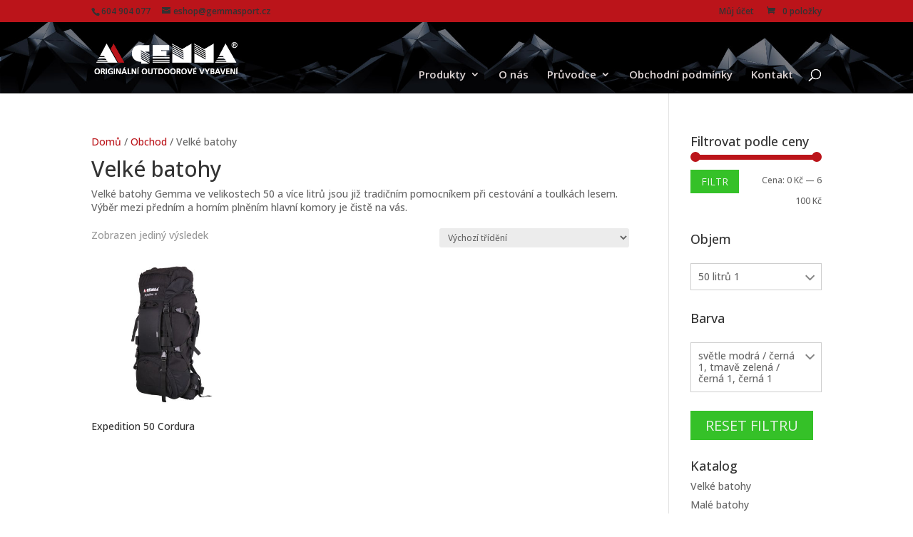

--- FILE ---
content_type: text/css
request_url: https://gemmasport.cz/wp-content/et-cache/global/et-divi-customizer-global.min.css?ver=1767258713
body_size: -167
content:
.payCards{float:right;margin-top:-2px;margin-left:50px}.payCards img{height:25px}@media only screen and (max-width:1200px){.payCards{width:100%;margin:10px 0}}.woocommerce-cart .woocommerce-shipping-totals{display:none}#top-menu a{color:rgb(223,214,214)}

--- FILE ---
content_type: image/svg+xml
request_url: https://gemmasport.cz/files/objednavky-obalka-icon.svg
body_size: 1641
content:
<?xml version="1.0" encoding="utf-8"?>
<!-- Generator: Adobe Illustrator 16.0.4, SVG Export Plug-In . SVG Version: 6.00 Build 0)  -->
<!DOCTYPE svg PUBLIC "-//W3C//DTD SVG 1.1//EN" "http://www.w3.org/Graphics/SVG/1.1/DTD/svg11.dtd">
<svg version="1.1" id="Layer_1" xmlns="http://www.w3.org/2000/svg" xmlns:xlink="http://www.w3.org/1999/xlink" x="0px" y="0px"
	 width="54.945px" height="57.934px" viewBox="0 0 54.945 57.934" enable-background="new 0 0 54.945 57.934" xml:space="preserve">
<path fill="#FFFFFF" d="M53.997,21.029L53.997,21.029L53.997,21.029l0.032,0.031c0.062,0.032,0.126,0.08,0.189,0.143l0.031,0.016
	l0.063,0.063l0.016,0.032h0.017l0.016,0.062h0.016h0.016v0.032h0.016l0.063,0.063l0,0v0.016l0.063,0.062l0.031,0.032v0.031
	l0.031,0.032v0.016l0.032,0.031h0.016l0.016,0.063l0.017,0.031v0.032l0.031,0.031v0.016l0.062,0.095l0.016,0.032v0.031h0.017v0.016
	l0.016,0.032v0.063l0,0l0.032,0.031v0.031l0,0v0.031h0.031v0.017v0.031v0.032v0.031l0.031,0.031v0.032v0.016v0.031l0,0l0.031,0.063
	l0,0v0.031v0.032v0.031v0.016v0.017v0.031v0.016v0.016v0.032v0.016v0.031v0.017v0.031v0.095v32.777c0,1.233-0.996,2.229-2.213,2.229
	h-0.063H2.229C0.996,57.934,0,56.938,0,55.704v-0.063V22.832c0-0.759,0.364-1.392,0.964-1.803l3.731-3.036
	c0.063-0.095,0.127-0.142,0.222-0.205V8.76c0-0.728,0.601-1.312,1.312-1.312h0.047h11.384c0.095-0.143,0.206-0.269,0.348-0.38
	l8.001-6.53c0.822-0.695,2.024-0.727,2.877-0.031l8.048,6.562c0.142,0.111,0.253,0.237,0.364,0.38h11.4
	c0.743,0,1.345,0.585,1.345,1.312v0.031v8.997l0.062,0.063L53.997,21.029L53.997,21.029z M7.574,22.801L7.574,22.801v0.031v0.062
	v2.594l19.701,16.112h0.411l19.702-16.112v-2.656v-0.031V10.119H7.574V22.801L7.574,22.801z M4.443,26.405L4.443,26.405v27.069
	h46.043V26.405c-7.146,5.851-14.325,11.732-21.487,17.566c-0.237,0.206-0.553,0.316-0.854,0.316h-1.344
	c-0.316,0-0.632-0.11-0.87-0.332C18.769,38.105,11.622,32.256,4.443,26.405L4.443,26.405z M24.587,7.447L24.587,7.447h5.771
	L27.48,5.092L24.587,7.447L24.587,7.447z"/>
</svg>


--- FILE ---
content_type: image/svg+xml
request_url: https://gemmasport.cz/files/objednavky-icon.svg
body_size: 3419
content:
<?xml version="1.0" encoding="utf-8"?>
<!-- Generator: Adobe Illustrator 16.0.4, SVG Export Plug-In . SVG Version: 6.00 Build 0)  -->
<!DOCTYPE svg PUBLIC "-//W3C//DTD SVG 1.1//EN" "http://www.w3.org/Graphics/SVG/1.1/DTD/svg11.dtd">
<svg version="1.1" id="Layer_1" xmlns="http://www.w3.org/2000/svg" xmlns:xlink="http://www.w3.org/1999/xlink" x="0px" y="0px"
	 width="18.355px" height="18.349px" viewBox="0 0 18.355 18.349" enable-background="new 0 0 18.355 18.349" xml:space="preserve">
<path fill="#FFFFFF" d="M4.209,0.66l2.7,3.486l0.045,0.055c0.12,0.175,0.21,0.36,0.271,0.566c0.06,0.21,0.07,0.446,0.03,0.681
	C7.224,5.684,7.144,5.904,7.029,6.1l-0.03,0.04C6.889,6.31,6.743,6.47,6.563,6.601l-0.04,0.03L5.206,7.587
	C5.13,7.782,5.03,8.198,5.391,8.714c0.571,0.832,1.222,1.603,1.933,2.314l0,0l0,0c0.721,0.711,1.488,1.362,2.309,1.943
	c0.521,0.36,0.937,0.255,1.127,0.17l0.992-1.353l0,0c0.14-0.2,0.306-0.351,0.501-0.471l0,0c0.2-0.115,0.416-0.19,0.651-0.225h0.03
	c0.22-0.035,0.446-0.015,0.661,0.045l0.03,0.01c0.21,0.055,0.401,0.155,0.576,0.295v-0.005l3.486,2.705l0.055,0.05
	c0.181,0.146,0.316,0.321,0.421,0.521c0.11,0.215,0.18,0.456,0.19,0.716c0.01,0.255-0.035,0.496-0.13,0.727h0.01
	c-0.1,0.225-0.241,0.436-0.431,0.611c-0.225,0.21-0.5,0.426-0.836,0.631l-0.035,0.02c-0.326,0.181-0.701,0.361-1.142,0.511
	c-1.914,0.631-3.962,0.521-5.92-0.135c-2.074-0.691-4.067-1.988-5.7-3.616c-1.633-1.633-2.925-3.611-3.616-5.695
	c-0.651-1.963-0.767-4.007-0.13-5.92c0.15-0.461,0.34-0.852,0.531-1.182h0.01h-0.01c0.21-0.331,0.421-0.611,0.631-0.832
	c0.18-0.19,0.38-0.331,0.606-0.426l0.065-0.015c0.206-0.085,0.431-0.115,0.666-0.105c0.256,0.01,0.496,0.075,0.711,0.186l0.045,0.02
	L4.209,0.66L4.209,0.66z M5.796,5.018L5.796,5.018L3.097,1.531l0,0c-0.03-0.04-0.061-0.064-0.081-0.08l-0.02-0.01
	c-0.04-0.02-0.09-0.03-0.14-0.03c-0.045,0-0.08,0-0.11,0.01l-0.02,0.01c-0.04,0.015-0.08,0.04-0.11,0.07
	c-0.15,0.17-0.306,0.361-0.451,0.601c-0.15,0.261-0.291,0.551-0.411,0.901C1.224,4.607,1.324,6.35,1.895,8.043
	c0.611,1.853,1.783,3.651,3.275,5.139c1.488,1.488,3.281,2.665,5.139,3.281c1.693,0.566,3.431,0.667,5.039,0.13
	c0.331-0.11,0.621-0.245,0.861-0.386l0.03-0.02c0.246-0.15,0.451-0.305,0.601-0.451c0.035-0.03,0.07-0.07,0.08-0.105l0,0v-0.005
	c0.02-0.04,0.03-0.085,0.02-0.13c0-0.061-0.01-0.101-0.03-0.141l0,0c-0.01-0.03-0.035-0.055-0.065-0.08l-0.025-0.02l-3.486-2.705
	h0.01h-0.01c-0.03-0.025-0.06-0.04-0.09-0.05l-0.01-0.005c-0.04-0.005-0.085-0.015-0.12-0.005h-0.01
	c-0.05,0.005-0.09,0.021-0.121,0.035l0,0c-0.03,0.021-0.065,0.056-0.095,0.085l0,0l-1.067,1.462c-0.05,0.09-0.13,0.16-0.226,0.221
	c-0.005,0-1.247,0.886-2.765-0.181c-0.907-0.631-1.748-1.332-2.509-2.088l0,0c-0.762-0.766-1.463-1.598-2.094-2.504
	c-1.057-1.518-0.17-2.76-0.17-2.765c0.045-0.085,0.11-0.15,0.19-0.206l1.438-1.052l0.055-0.04c0.03-0.02,0.05-0.045,0.07-0.07
	l0.01-0.02c0.02-0.03,0.04-0.075,0.04-0.12c0.01-0.045,0.01-0.085,0-0.12c-0.01-0.035-0.02-0.061-0.04-0.09L5.796,5.018L5.796,5.018
	z M15.388,3.505L15.388,3.505c0.241,0,0.421-0.18,0.421-0.421c0-0.23-0.18-0.426-0.421-0.426h-4.062l1.938-1.933
	c0.17-0.166,0.17-0.436,0-0.601c-0.16-0.165-0.431-0.165-0.601,0l-2.655,2.66l-0.02,0.02l-0.01,0.005l-0.01,0.015v0.01
	c-0.01,0.02-0.02,0.03-0.03,0.05l-0.01,0.015l-0.01,0.01c-0.005,0.02-0.015,0.035-0.02,0.055v0.01l-0.01,0.035L9.884,3.044
	l-0.005,0.03v0.02l0,0l0.005,0.025l0.005,0.04l0.01,0.035v0.01c0.005,0.021,0.01,0.035,0.02,0.051l0.01,0.015l0.01,0.015l0,0
	c0.01,0.01,0.02,0.04,0.03,0.05v0.01l0.01,0.01l0.01,0.01l0.02,0.015l2.655,2.665c0.17,0.166,0.441,0.166,0.601,0
	c0.17-0.166,0.17-0.436,0-0.601l-1.938-1.938H15.388L15.388,3.505z M4.209,0.66L4.209,0.66L4.209,0.66L4.209,0.66L4.209,0.66z
	 M4.209,0.66L4.209,0.66L4.209,0.66L4.209,0.66L4.209,0.66z"/>
</svg>


--- FILE ---
content_type: text/plain
request_url: https://www.google-analytics.com/j/collect?v=1&_v=j102&a=1288628817&t=pageview&_s=1&dl=https%3A%2F%2Fgemmasport.cz%2Fobchod%2F%3Ffilter_objem%3D50-litru%26product_cat%3Dvelke-batohy%26source_id%3D7%26source_tax%3Dproduct_cat%26filter_barva%3Dsvetle-modra-cerna%2Ctmave-zelena-cerna%2Ccerna&ul=en-us%40posix&dt=Obchod&sr=1280x720&vp=1280x720&_u=IEBAAEABAAAAACAAI~&jid=1670961231&gjid=1311365826&cid=1747235396.1768931056&tid=UA-88050128-1&_gid=202900733.1768931056&_r=1&_slc=1&z=935512423
body_size: -450
content:
2,cG-H1XMR5NYD3